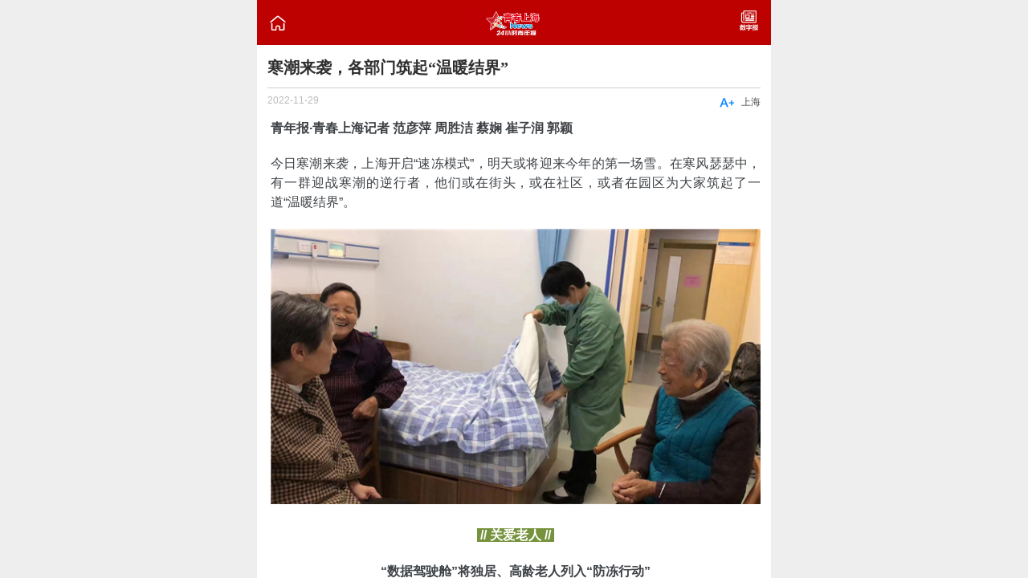

--- FILE ---
content_type: text/html
request_url: http://www.why.com.cn/wx/article/2022/11/29/16697227691281657169.html
body_size: 24677
content:
<!DOCTYPE html>
<html>
  <head>
    <meta charset="utf-8">
    <meta http-equiv="X-UA-Compatible" content="IE=edge">
    <title>寒潮来袭，各部门筑起“温暖结界”</title>
    <meta name="viewport" content="initial-scale=1, maximum-scale=1">
<!--     <link rel="shortcut icon" href="/favicon.ico"> -->
    <meta name="apple-mobile-web-app-capable" content="yes">
    <meta name="apple-mobile-web-app-status-bar-style" content="black">

    <link rel="stylesheet" href="http://wx.youthdaily.cn/Public/css/light7.css">
    <link rel="stylesheet" href="http://wx.youthdaily.cn/Public/css/custom.css">
	<link rel="stylesheet" href="http://wx.youthdaily.cn/Public/fonts/iconfont.css">
  </head>
  <body>
    <div class="pageall page" id="Mainpage">
    <!-- 返回顶部 -->
    <a class="icon icon-me goTop"><i class="iconfont" style="color:#C5C5C5;font-size:1.5rem;">&#xe674;</i></a>
	<!--返回上一页-->
	<!-- <a class="icon icon-me goBack"><i class="iconfont" style="color:#C5C5C5;font-size:1.7rem;">&#xe71f;</i></a> -->
    <header class="bar bar-nav">
	  <a href="http://www.why.com.cn/wx/page/home.html" class="icon icon-me pull-left external"><i class="iconfont" style="color:#FFFFFF;font-size:22px;">&#xe6b8;</i></a>
	  <a href="http://www.why.com.cn/wx/page/home.html" class="external title" style="height:2.2rem;line-height:2.2rem;"><img src="http://wx.youthdaily.cn/Public/img/logoW.png" alt="" style="vertical-align:middle;width:100px;"></a>
      <a href="http://www.why.com.cn/epaper/webphone/qnb/paperindex.htm" class="icon icon-me pull-right external"><img src="http://wx.youthdaily.cn/Public/img/SZB.png" width="25px;" alt=""></a>
    </header>
      <div class="content">
        <div class="buttons-tab navSH">
          <ul>
          <li><a href="http://www.why.com.cn/wx/page/home.html" class="button external" ><i class="iconfont" style="font-size:18px;">&#xe6b8;</i> 首页</a></li>
           
				<li><a href="http://www.why.com.cn/wx/page/column1.html" class="button external" target="_self"><i class="iconfont" style="font-size:18px;">⑦</i>视频</a></li> 
				<li><a href="http://www.why.com.cn/wx/page/column2.html" class="button external" target="_self"><i class="iconfont" style="font-size:18px;">&#xe647;</i>要闻</a></li> 
				<li><a href="http://www.why.com.cn/wx/page/column3.html" class="button external" target="_self"><i class="iconfont" style="font-size:18px;">&#xe692;</i>青年</a></li> 
				<li><a href="http://www.why.com.cn/wx/page/column4.html" class="button external" target="_self"><i class="iconfont" style="font-size:18px;">&#xe606;</i>上海</a></li> 
				<li><a href="http://www.why.com.cn/wx/page/column5.html" class="button external" target="_self"><i class="iconfont" style="font-size:18px;">&#xe615;</i>生活</a></li> 
				<li><a href="http://www.why.com.cn/wx/page/column6.html" class="button external" target="_self"><i class="iconfont" style="font-size:18px;">&#xe617;</i>教育</a></li> 
				<li><a href="http://www.why.com.cn/wx/page/column7.html" class="button external" target="_self"><i class="iconfont" style="font-size:18px;">&#xe6aa;</i>时政</a></li> 
				<li><a href="http://www.why.com.cn/wx/page/column8.html" class="button external" target="_self"><i class="iconfont" style="font-size:18px;">&#xee42;</i>文体</a></li> 
				<li><a href="http://www.why.com.cn/wx/page/column9.html" class="button external" target="_self"><i class="iconfont" style="font-size:18px;">&#xe66d;</i>专题</a></li>		  </ul>
        </div>

        <div class="content-padded mainP">
          <h5 id="title">寒潮来袭，各部门筑起“温暖结界”</h5>
          <div class="dateTips">
            <span class="riqi">2022-11-29</span>
			<span class="TipTxt pull-right" style="font-size:12px;margin-top:2px;">上海</span>
            <span class="pull-right fontBig" style="margin-right:8px;color:#0080FF;line-height:1rem;cursor:pointer;"><i class="iconfont" style="font-size:20px;">&#xe611;</i></span>
          </div>
          <!-- <div class="mainImg">
            <img src="img/a01.jpg" width="100%" height="230px;" alt="">
          </div> -->
          <div class="neirong">
            <p style="text-align: justify;"><strong>青年报·青春上海记者 范彦萍 周胜洁 蔡娴 崔子润 郭颖</strong></p><p style="text-align: justify;">今日寒潮来袭，上海开启“速冻模式”，明天或将迎来今年的第一场雪。在寒风瑟瑟中，有一群迎战寒潮的逆行者，他们或在街头，或在社区，或者在园区为大家筑起了一道“温暖结界”。</p><p style="text-align: center;"><img src="http://wx.youthdaily.cn:8000/16697227691281657169/images/kQnb7zHM.jpg"/></p><p style="text-align: center;"><span style="background-color: rgb(118, 146, 60); color: rgb(255, 255, 255);"><strong>&nbsp;// 关爱老人 //&nbsp;</strong></span></p><p style="text-align: center;"><strong>“数据驾驶舱”将独居、高龄老人列入“防冻行动”</strong></p><p style="text-align: justify;">“倪阿姨，明天要大降温了，您这两天就别出门了，需要什么菜我帮您网购一些。”寒潮来袭，楼组里却充满着温暖。家住静安区临汾路街道汾西路87弄36号楼的方劲鹭是新任“第二楼组长”，在降温前，老楼组长早已提前上门通知了楼里独居、高龄老人做好保暖。住在601的倪阿姨常年独居，方劲鹭担心她买菜不方便，于是又特意上门询问了她的需求，在线上平台为她下单了不少白菜、土豆等易于储存的食材，并及时与老人的子女进行联系，免去了他们的担心。</p><p style="text-align: justify;">楼道微信群里，不少居民关心大降温后水管能否正常使用、屋顶是否会上冻等问题，方劲鹭收集了居民的担心后，立刻与物业进行了沟通，督促物业包裹好水管。他爬上楼顶，将物业包好的水管拍摄后发至楼道群：“物业已准备好沙袋、盐袋等防冻物资，水管可正常使用，大家不用担心。有其他问题大家可以随时找我，我来帮大家沟通。”细致、详细的解答让邻居们倍感安心。&nbsp; &nbsp;</p><p style="text-align: justify;">社区工作者之所以能那么快地关爱老人，与该街道自有的一套大数据民情日志“数据驾驶舱”分不开。记者了解到，近期，该系统对6970人纯老户，1799人独居老人服务数据、往年12345防冻热线数据进行分析，排摸出一批重点小区、重点楼组、重点家庭，小区物业在寒潮来临之前布排优先级，提前介入防患风险。</p><p style="text-align: justify;">立足全域党建视野，街道还全面实施 “一网双线三联”社区工作法，织密建强“街道-街区-居民区-楼群-楼组”组织架构。比如阳曲小区118个楼组218名独居老人均在此次防冻保暖行动中，检查老人家中水电没有哦，提醒楼组里的老人提前储备防寒保暖的物资，提前告知老人及子女配备药物等。</p><p style="text-align: justify;">而各大养老机构，也为老人们织就了一张“防冻网”。比如徐泾镇的养老机构落实做好老年人御寒工作。位于徐泾镇的一家养护院里，记者发现这里不仅御寒物资充足、加强应急值守，而且还从老人饮食、起居等各方面进行调整，密切关注长者们的身体状况，确保全院300多名老人能安度寒冬。在具体落实细节上，将老人的秋被全部更换为冬被，对热水壶保温情况及时检查，有损坏或不保温的及时更换。加强了楼层内的安全检查，确保不出现小电器、热水袋等物品，以及确保各楼层空调制热功能、浴室暖风功能，保障制热功能处于完善状态。养护院负责人表示，为了老人安全过冬，送餐前将保温餐车及时加热，做好三餐保温工作，确保送到老人手里必须温热，同时，加强对老人的寒冬防跌倒宣教。</p><p style="text-align: center;"><span style="background-color: rgb(118, 146, 60); color: rgb(255, 255, 255);"><strong>&nbsp;// 社区防冻 //&nbsp;</strong></span></p><p style="text-align: center;"><strong>居民楼门禁把手上套了“暖手套”</strong></p><p style="text-align: justify;">受强冷空气影响，上海气温将“断崖式”下降，为应对本轮低温雨雪冰冻天气，本市各大社区、园区物业的工作人员也在积极行动。</p><p style="text-align: justify;">11月29日，金山区朱泾镇已经迅速行动，提前落实防御准备，筑起“温暖结界”。在豫园雅郡小区内，物业人员对小区的供水设施进行全面检查，针对室外消防栓、公共区域内的自来水管进行防冻处理，购置保温材料包裹住裸露部位，检查设施设备是否完好可用，对有脱落、破损的保温层及时整改包扎，确保居民正常用水。同时，物业人员还在居民楼门禁把手上套了“暖手套”，让每个回家的人一到门口就感受到温暖，“虽然只是个小举动，但很用心、很贴心，让大家的心里暖暖的。”居民周女士说。</p><p style="text-align: justify;">据悉，目前朱泾镇已组建由物业、环卫等单位组成的排水检修组，由供电所、物业组成的电力维护组，由村居干部、社区志愿者组成的宣传服务组，多措并举防范应对寒潮雨风天气，最大限度避免和减少群众灾害损失。</p><p style="text-align: justify;">今天，许多住在阳曲小区的居民在楼组群里看到居委会发布的防寒防冻温馨提示。除了提醒居民们冬季取暖器、热水壶、电热毯等电器设备要安全使用外，物业也会对充电桩、楼道玻璃、水泵房及电梯房进行检查，在居民区党总支带领下，居委会、小区物业已经梳理了一张防寒保暖战略图。</p><p style="text-align: justify;">早在11月26日，普陀区就下发了紧急提示，要求各街道镇做好寒潮大风天气安全风险防范，各街道镇迅速行动，细化防范措施。如石泉街道购置了1000个麻袋作为防寒潮应急物资储备，会同房管局通知辖区内房屋修缮工地落实好防寒潮预案，发现结冰第一时间铲除，如有水管爆裂第一时间帮助居民应急处置。桃浦镇对辖区内的工地和物业下发了相关的工作提示，要求提前做好大风寒潮应对准备工作，确保城市安全运行和群众生命安全。如严格落实防风、防冻、防滑、防高空坠落等措施，并对屋顶、室外消防系统和相关设施设备提前做好保暖举措，加强供气管道的检查等，并及时为员工配备适当的冬季劳保用品及应急用品，保障员工安全……</p><p style="text-align: center;"><img src="http://wx.youthdaily.cn:8000/16697227691281657169/images/1eM0M4Gr.jpg"/></p><p style="text-align: center;"><span style="background-color: rgb(118, 146, 60); color: rgb(255, 255, 255);"><strong>&nbsp;// 快递配送 //&nbsp;</strong></span></p><p style="text-align: center;"><strong>设立冬季应急关怀驿站</strong></p><p style="text-align: justify;">“一到下雨、降温，点外卖的人就会增加不少，这两天我每天跑的单量比平时能多20%左右。”张启超是美团外卖的一名骑手，平时在长宁区北新泾地铁站附近跑单。11月29日上午11点，他刚接了一单送往附近一栋写字楼的麻辣烫订单，“天冷了，送的热辣菜品的订单也多了起来，有的商家都爆单了，可能大家都想吃些热辣的饭菜来驱寒。”</p><p style="text-align: justify;">张启超说，下雨天送单难度有所增加，但恶劣天气之下，平台会给骑手提供更多的天气补贴、冲单奖励，“跑单时段不同、距离不同，奖励也不一样，我跑单比较多，一天下来能比平时多拿一两百”。</p><p style="text-align: justify;">记者了解到，针对寒潮天气，美团再次升级了2022年骑手冬季关怀项目，推出了“2022冬季升温计划”从内到外解决骑手工作中的防寒需求。目前，美团外卖上海各配送站点已为骑手发放防寒保暖物资，电动车保暖手把套、棉护膝、厚冬装、冬盔陆续发放完毕，专送站点也为骑手准备了早餐、下午茶和夜宵时段的充饥食品，为骑手冬季跑单做好后勤保障。</p><p style="text-align: justify;">在“恶劣天气应急”方面，美团则推出了冬季应急关怀驿站。一旦遇到特殊天气，冬季应急关怀驿站将向骑手提供生活必需品、药品等物资，各站点也会实时关注各个配送区域的路况及订单情况，通过延长配送时间、缩短配送距离、剔除超时差评等措施帮助骑手降低配送压力，让骑手们安心、安全地为市民送餐。</p><p style="text-align: center;"><span style="background-color: rgb(118, 146, 60); color: rgb(255, 255, 255);"><strong>&nbsp;// 蔬菜保暖 //&nbsp;</strong></span></p><p style="text-align: center;"><strong>做好寒潮大风前安全检查确保农业生产安全</strong></p><p style="text-align: justify;">大棚中的蔬菜同样需要保暖。“达到收获期的蔬菜，尽量在寒潮前抓紧收获，以防产生低温冷害，影响产量和品质。未进入收获期的蔬菜，采用塑料薄膜、无纺布或遮阳网等进行覆盖防寒。”位于金山朱泾镇的上海鑫和果蔬种植专业合作社内，负责人张宏在农技人员的指导下，带着工人在田里忙着加装绑棚绳，在大棚内增设立柱、铺设内棚膜，并检查棚膜是否破损漏风，提高大棚抗风雨雪能力，尽可能降低低温给农事生产带来的不利影响。而忙完这一处的农技人员又转移“战场”，继续深入田间地头，帮助其他农户及时抢收可上市蔬菜，实地指导种植户及时疏通田间沟渠，确保冬季蔬菜稳产保供。</p><p style="text-align: justify;">另悉，为应对寒潮，青浦区徐泾镇农业农村服务中心下乡小组检查单位15家，指导农户加固大棚147亩，覆膜保暖106亩，抢收农产品72亩。各合作社及农户及时做好农作物防寒防冻措施和设施加固，做好春季蔬菜播种准备，冷空气过后，加快农作物抢收及播种，确保不误农事。</p>			<p class="bottomline" style="margin-top:10px;border-bottom: 1px solid #CECECE"></p>
			<p>​青年报·青春上海记者 范彦萍 周胜洁 蔡娴 崔子润 郭颖</p>			<p>编辑:陆天逸</p>						<p>来源:青春上海News—24小时青年报</p>          </div>
        </div>
        <!-- <a href="#" class="NrButton button">阅读全文</a> -->
		 <a href="#" class="NrButton button aaa" id="back" style="margin-top:10px;">返回上页</a>
		 <a href="#" class="NrButton button aaa" id="backHome" style="margin-top:10px;">回到首页</a>
       <!--  <p class="buttons-row FxDz">
          <a href="#" class="button button-round" onClick="toshare()">分享<i class="iconfont" style="font-size:18px;">&#xe6eb;</i></a>
          <a href="#" class="button button-round Dzan03">点赞 <i class="iconfont" style="font-size:18px;">&#xe644;</i><span class="DzSz03">21</span></a>
        </p> -->

        <ul class="XGTJ">
          <li><p></p></li>
          <li>相关推荐</li>
          <li><p></p></li>
        </ul>

        <div class="list-block media-list" style="margin:0;">
          <ul style="border:none;">
           <li>
              <a href="http://www.why.com.cn/wx/article/2022/11/30/16697727061389579657.html" class="external">
                <div class="item-content">
				                    <div class="item-inner" style="margin-left:0.5rem;border-bottom:none;">
                    <div class="item-title-row">
                      <div class="item-title hasimg">本市已现霰、冰粒、雪花！你能拍到“头皮雪”吗？</div>
                    </div>
                    <div class="item-subtitle"><span>2022-11-30</span><span class="TipTxt pull-right">上海</span></div>
                  </div>
                </div>
              </a>
            </li><li>
              <a href="http://www.why.com.cn/wx/article/2022/11/29/16697144661212366027.html" class="external">
                <div class="item-content">
				  <div class="item-media"><img src="http://wx.youthdaily.cn:8000/16697144661212366027/images/aiuwi4ot.jpg" style='width:4.5rem;height:3.5rem;'></div>                  <div class="item-inner" style="margin-left:0.5rem;border-bottom:none;">
                    <div class="item-title-row">
                      <div class="item-title hasimg">从“阎老师”到“小阎”，称呼“降级”但能力UP！</div>
                    </div>
                    <div class="item-subtitle"><span>2022-11-29</span><span class="TipTxt pull-right">青年</span></div>
                  </div>
                </div>
              </a>
            </li><li>
              <a href="http://www.why.com.cn/wx/article/2022/11/29/16697123571388228123.html" class="external">
                <div class="item-content">
				  <div class="item-media"><img src="http://wx.youthdaily.cn:8000/16697123571388228123/images/DMlWul64.jpg" style='width:4.5rem;height:3.5rem;'></div>                  <div class="item-inner" style="margin-left:0.5rem;border-bottom:none;">
                    <div class="item-title-row">
                      <div class="item-title hasimg">危急！男童被压车底，过路公交司机带乘客抬车救娃</div>
                    </div>
                    <div class="item-subtitle"><span>2022-11-29</span><span class="TipTxt pull-right">上海</span></div>
                  </div>
                </div>
              </a>
            </li>          </ul>
        </div><!--list-block结束 -->

        <div class="footWZ">
        <h4>青年报社 版权所有</h4>
        <ul>
          <li><a href="http://bszs.conac.cn/sitename?method=show&id=5491C33B01B46A84E053012819ACB2D4" target="_blank" class="external"><img src="http://wx.youthdaily.cn/Public/img/blue.png" alt="" width="30px" height="30px"></a></li>
          <li><a href="https://beian.miit.gov.cn/" target="_blank" class="HBH external"><p>沪ICP备</p><p style="margin-top:-3px;">2021015268号</p></a></li>
          <li><a href="http://www.shjbzx.cn" target="_blank" class="external"><img src="http://wx.youthdaily.cn/Public/img/foot02.png" alt="" width="80px"></a></li>
          <li><a href="http://www.beian.gov.cn/portal/registerSystemInfo?recordcode=31010602000200" target="_blank" class="external"><img src="http://wx.youthdaily.cn/Public/img/foot03.png" alt="" width="80px"></a></li>
        </ul>
        <div class="clearfloat"></div>
        <div class="WZD">广告热线：021-61173717 | 违法和不良信息举报电话：021-61177819 / 61177827　举报邮箱：services@why.com.cn &nbsp;&nbsp;&nbsp;测试版</div>
      </div>

      </div><!-- content -->
      <!-- 分享 -->
      <div class="am-share">
        <h3 class="am-share-title">分享到</h3>
        <ul class="am-share-sns">
          <li><a href="#" class="external"> <img src="http://wx.youthdaily.cn/Public/img/weixin.png" alt=""> <span>微信</span> </a> </li>
          <li><a href="#"> <img src="http://wx.youthdaily.cn/Public/img/weibo.png" alt=""> <span>新浪微博</span> </a> </li>
        </ul>
        <div class="am-share-footer"><button class="share_btn">取消</button></div>
      </div>
    </div>
<!-- 侧栏 -->
<!-- 百度统计 -->
<script>
var _hmt = _hmt || [];
(function() {
  var hm = document.createElement("script");
  hm.src = "https://hm.baidu.com/hm.js?45d9ec4958f36305270c8b46ed585e75";
  var s = document.getElementsByTagName("script")[0]; 
  s.parentNode.insertBefore(hm, s);
})();
</script>  
<!-- 你的html代码 -->
  <script type='text/javascript' src='http://wx.youthdaily.cn/Public/js/jquery-3.3.1.min.js' charset='utf-8'></script>
  <script type='text/javascript' src='http://wx.youthdaily.cn/Public/js/light7.min.js' charset='utf-8'></script>
  <script type='text/javascript' src='http://wx.youthdaily.cn/Public/js/custom.js' charset='utf-8'></script>
  <script type="text/javascript" src="http://res.wx.qq.com/open/js/jweixin-1.4.0.js"></script>
  <script>
var url=window.location.href;
var url_encode=encodeURIComponent(url);
var noncestr; 
var timestamp=new Date().getSeconds();
var signature;
window.onload=function(){
		//微信分享
		noncestr=createNoncestr();
		var data="noncestr="+noncestr+"&timestamp="+timestamp+"&url="+url_encode;
		var title=$("#title").html();
		$.ajax({
			async: false,
			type: "POST",
			url:'http://www.why.com.cn/wx/sign/sendsignatrue.asp',
			data:data,
			dataType: "text",
			success: function(msg){
				signature=msg;
				}
			});
		wx.config({
			debug: false, // 开启调试模式,调用的所有api的返回值会在客户端alert出来，若要查看传入的参数，可以在pc端打开，参数信息会通过log打出，仅在pc端时才会打印。
			appId: 'wxf78250c0344cb899', // 必填，公众号的唯一标识
			timestamp:timestamp, // 必填，生成签名的时间戳
			nonceStr: noncestr, // 必填，生成签名的随机串
			signature: signature,// 必填，签名
			jsApiList: [
						'onMenuShareTimeline',//分享到朋友圈
						'onMenuShareAppMessage'  //  分享到朋友接口
						] // 必填，需要使用的JS接口列表
		});

		wx.ready(function(){   //需在用户可能点击分享按钮前就先调用
		   var shareData={
			"imgUrl":"http://www.why.com.cn/test/logo.png",    // 分享显示的缩略图地址
			"link":url,    // 分享地址
			"desc":"24小时青年报",   // 分享描述
		   "title":title
		   };  // 分享标题
		   
			wx.onMenuShareAppMessage(shareData); 
			wx.onMenuShareTimeline(shareData); 
			wx.error(function(res){
				console.log("errorMSG:"+res);
				});

		});
		
      /*$(".NrButton").click(function() {
        if ($(".neirong").css('overflow')=='hidden'){
          $(".neirong").css({'overflow':'visible','height':'auto'});
          $(this).html('收起内容');
        }else{
		  $(".neirong").css({'overflow':'hidden','height':'800px'});
          $(this).html('阅读全文');
        }
      });*/

      $(".Dzan03").one("click",function(){
        var nrsz = $(".DzSz03").html();
        $(".Dzan03>i").html("&#xe6ce;").css({'color':'#0080FF',});
        $(".DzSz03").html(parseInt(nrsz)+1).css({'color':'#0080FF',});;
      }) ;

      //导航点击出现
      var $navSH = $(".navSH");
      var $mainP = $(".mainP");
      $navSH.hide();
      $(".navShow").click(function() {
        if($navSH.is(":hidden")){
          $navSH.fadeIn();
          $mainP.css({'margin-top':'4.5rem',});
          $(".navShow i").html("&#xe61a;");
        }else{
          $navSH.fadeOut();
          $mainP.css({'margin-top':'0.5rem',});
          $(".navShow i").html("&#xe609;");
        }
      });

      //字体变大缩小
      $(".fontBig").click(function() {
        var s_size = $(".neirong p").css("font-size");
        var s_number = parseFloat(s_size);
        if(s_number<17)
          {
            var newSize = s_number+4;
            $(".neirong p").css("font-size", newSize);
            $(".fontBig i").html("&#xe60d;");
          }
          else{
            var newSize = s_number-4;
            $(".neirong p").css("font-size", newSize);
            $(".fontBig i").html("&#xe611;");
          }
      });
	  
	  //回到顶部滚动监听
	  $(".content").scroll(function(){
        if ($(".content").scrollTop()>100){
          $(".goTop").fadeIn();
      }
      else
      {
          $(".goTop").fadeOut();
      }
      });
      $(".goTop").click(function(){
          $('.content').animate({scrollTop:0},500);
          return false;
      });
	  
	  $("#back").click(function(){
		window.location.href=document.referrer;
	  });
	  
	  $("#backHome").click(function(){
		window.location.href="http://www.why.com.cn/wx/page/home.html";
	  });
	  
}

function createNoncestr(){
	var str= "abcdefghijklmnopqrstuvwxyzABCDEFGHIJKLMNOPQRSTUVWXYZ0123456789";
	var randomStr="";
	for (var i=0;i<16;i++) {
		 randomStr+=str.substr(Math.round((Math.random() * 10)),1);
	 }
	 return randomStr;
}
</script>
</body>
</html>

--- FILE ---
content_type: text/html
request_url: http://www.why.com.cn/wx/sign/sendsignatrue.asp
body_size: 107
content:
758a45dd0fd91b469f62d3e8a7dd7b591884325b

--- FILE ---
content_type: text/css
request_url: http://wx.youthdaily.cn/Public/fonts/iconfont.css
body_size: 48145
content:

@font-face {font-family: "iconfont";
  src: url('iconfont.eot?t=1540791303616'); /* IE9*/
  src: url('iconfont.eot?t=1540791303616#iefix') format('embedded-opentype'), /* IE6-IE8 */
  url('[data-uri]') format('woff'),
  url('iconfont.ttf?t=1540791303616') format('truetype'), /* chrome, firefox, opera, Safari, Android, iOS 4.2+*/
  url('iconfont.svg?t=1540791303616#iconfont') format('svg'); /* iOS 4.1- */
}

.iconfont {
  font-family:"iconfont" !important;
  font-size:16px;
  font-style:normal;
  -webkit-font-smoothing: antialiased;
  -moz-osx-font-smoothing: grayscale;
}

.icon-appreciate:before { content: "\e644"; }

.icon-check:before { content: "\e645"; }

.icon-edit:before { content: "\e649"; }

.icon-emoji:before { content: "\e64a"; }

.icon-favorfill:before { content: "\e64b"; }

.icon-favor:before { content: "\e64c"; }

.icon-location:before { content: "\e651"; }

.icon-phone:before { content: "\e652"; }

.icon-roundcheck:before { content: "\e657"; }

.icon-roundclose:before { content: "\e659"; }

.icon-roundright:before { content: "\e65b"; }

.icon-search:before { content: "\e65c"; }

.icon-taxi:before { content: "\e65d"; }

.icon-time:before { content: "\e65f"; }

.icon-unfold:before { content: "\e661"; }

.icon-warn:before { content: "\e663"; }

.icon-camera:before { content: "\e665"; }

.icon-comment:before { content: "\e667"; }

.icon-likefill:before { content: "\e668"; }

.icon-like:before { content: "\e669"; }

.icon-notification:before { content: "\e66b"; }

.icon-order:before { content: "\e66c"; }

.icon-same:before { content: "\e66e"; }

.icon-deliver:before { content: "\e671"; }

.icon-evaluate:before { content: "\e672"; }

.icon-pay:before { content: "\e673"; }

.icon-send:before { content: "\e675"; }

.icon-shop:before { content: "\e676"; }

.icon-ticket:before { content: "\e677"; }

.icon-back:before { content: "\e679"; }

.icon-cascades:before { content: "\e67c"; }

.icon-discover:before { content: "\e67e"; }

.icon-list:before { content: "\e682"; }

.icon-more:before { content: "\e684"; }

.icon-scan:before { content: "\e689"; }

.icon-settings:before { content: "\e68a"; }

.icon-question:before { content: "\e691"; }

.icon-form:before { content: "\e699"; }

.icon-pic:before { content: "\e69b"; }

.icon-top:before { content: "\e69e"; }

.icon-pulldown:before { content: "\e69f"; }

.icon-pullup:before { content: "\e6a0"; }

.icon-right:before { content: "\e6a3"; }

.icon-refresh:before { content: "\e6a4"; }

.icon-moreandroid:before { content: "\e6a5"; }

.icon-cart:before { content: "\e6af"; }

.icon-qrcode:before { content: "\e6b0"; }

.icon-remind:before { content: "\e6b2"; }

.icon-delete:before { content: "\e6b4"; }

.icon-home:before { content: "\e6b8"; }

.icon-message:before { content: "\e6bc"; }

.icon-weibo:before { content: "\e6c4"; }

.icon-activity:before { content: "\e6c5"; }

.icon-friendadd:before { content: "\e6ca"; }

.icon-friendfamous:before { content: "\e6cb"; }

.icon-friend:before { content: "\e6cc"; }

.icon-present:before { content: "\e6d3"; }

.icon-squarecheck:before { content: "\e6d6"; }

.icon-roundadd:before { content: "\e6d9"; }

.icon-add:before { content: "\e6da"; }

.icon-fold:before { content: "\e6de"; }

.icon-game:before { content: "\e6df"; }

.icon-forward:before { content: "\e6eb"; }

.icon-wifi:before { content: "\e6f2"; }

.icon-share:before { content: "\e6f3"; }

.icon-searchlist:before { content: "\e6fe"; }

.icon-service:before { content: "\e6ff"; }

.icon-sort:before { content: "\e700"; }

.icon-down:before { content: "\e703"; }

.icon-mobile:before { content: "\e704"; }

.icon-copy:before { content: "\e706"; }

.icon-female:before { content: "\e71a"; }

.icon-male:before { content: "\e71c"; }

.icon-pullleft:before { content: "\e71f"; }

.icon-pullright:before { content: "\e720"; }

.icon-cameraadd:before { content: "\e724"; }

.icon-album:before { content: "\e734"; }

.icon-people:before { content: "\e736"; }

.icon-file:before { content: "\e739"; }

.icon-attention:before { content: "\e73d"; }

.icon-community:before { content: "\e741"; }

.icon-group:before { content: "\e753"; }

.icon-fanhuidingbu:before { content: "\e674"; }

.icon-upload:before { content: "\e75d"; }

.icon-add1:before { content: "\e767"; }

.icon-move:before { content: "\e768"; }

.icon-safe:before { content: "\e769"; }

.icon-cha:before { content: "\e61a"; }

.icon-xinwen:before { content: "\e621"; }

.icon-fanhuidingbu1:before { content: "\e637"; }

.icon-iconset0184:before { content: "\e653"; }

.icon-jiaoyu:before { content: "\e61d"; }

.icon-xiangji:before { content: "\e678"; }

.icon-jincou:before { content: "\e68b"; }

.icon-shizhong:before { content: "\e692"; }

.icon-zanfill:before { content: "\e6ce"; }

.icon-xiazai14:before { content: "\e60e"; }

.icon-falv2:before { content: "\e608"; }

.icon-zans:before { content: "\e719"; }

.icon-shanchu:before { content: "\e643"; }

.icon-h5:before { content: "\e633"; }

.icon-icon:before { content: "\e666"; }

.icon-jiaoyu1:before { content: "\e617"; }

.icon-xianshi:before { content: "\e67a"; }

.icon-news:before { content: "\e6aa"; }

.icon-mail:before { content: "\e7bd"; }

.icon-education-1-copy:before { content: "\e614"; }

.icon-caijing01:before { content: "\e65e"; }

.icon-tiyu01:before { content: "\e67b"; }

.icon-yule:before { content: "\e620"; }

.icon-yule1:before { content: "\e639"; }

.icon-video:before { content: "\e7c8"; }

.icon-exit:before { content: "\e7cb"; }

.icon-bianji1:before { content: "\e619"; }

.icon-h5e:before { content: "\e654"; }

.icon-shipin:before { content: "\e646"; }

.icon-xinwen1:before { content: "\e63a"; }

.icon-guanbixianshi:before { content: "\e63e"; }

.icon-tiyuguan:before { content: "\e605"; }

.icon-shenghuo:before { content: "\e658"; }

.icon-yinyue:before { content: "\e680"; }

.icon-fayuanshixin---:before { content: "\e7c3"; }

.icon-favor_light:before { content: "\e7e1"; }

.icon-search_list_light:before { content: "\e7e8"; }

.icon-global:before { content: "\e7eb"; }

.icon-shouye:before { content: "\e68c"; }

.icon-zhengzhi:before { content: "\e655"; }

.icon-caijing:before { content: "\e65a"; }

.icon-shanchu1:before { content: "\e625"; }

.icon-xinwenchuban:before { content: "\e647"; }

.icon-cha1:before { content: "\e628"; }

.icon-qr_code_light:before { content: "\e7f8"; }

.icon-Dancing:before { content: "\e60f"; }

.icon-Yoga:before { content: "\e622"; }

.icon-menu2:before { content: "\e609"; }

.icon-stack:before { content: "\e616"; }

.icon-shanchu-tianchong:before { content: "\e664"; }

.icon-shanchu2:before { content: "\e67d"; }

.icon-caijingrili:before { content: "\e693"; }

.icon-edit1:before { content: "\e60a"; }

.icon-shipin1:before { content: "\e610"; }

.icon-shanghai:before { content: "\e606"; }

.icon-fayuan:before { content: "\e6f4"; }

.icon-change:before { content: "\e7ff"; }

.icon-tiyu-huaban:before { content: "\e660"; }

.icon-tiyu-kualan:before { content: "\e662"; }

.icon-zhuanti:before { content: "\e66d"; }

.icon-oppose_light:before { content: "\e814"; }

.icon-yueduye_zitijianxiao:before { content: "\e60d"; }

.icon-yueduye_zitizengda:before { content: "\e611"; }

.icon-tubiaozhizuomobanyihuifu-:before { content: "\e6a1"; }

.icon-shanchu3:before { content: "\e612"; }

.icon-lvyou-shanghaidongfangmingzhu:before { content: "\e66f"; }

.icon-shenghuo-:before { content: "\e615"; }

.icon-danfan:before { content: "\e602"; }

.icon-yundong-:before { content: "\ee42"; }

